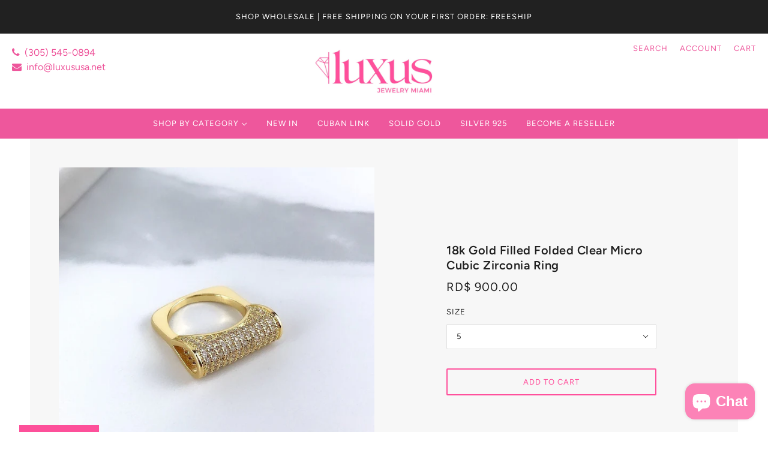

--- FILE ---
content_type: text/css
request_url: https://luxususa.net/cdn/shop/t/3/assets/sproesser.css?v=174857320847087363681639485074
body_size: 500
content:
.slideshow--mobile--root{display:none}.slideshow--root{display:block}@media only screen and (max-width: 768px){.slideshow--mobile--root{display:block}.slideshow--root{display:none}}.small button,.small form{margin:0;border-radius:5px}.mt-4{margin-top:40px}.mt-2{margin-top:20px}.mt-4 h1,.mt-2 h1{margin-bottom:10px}ul.x-menu--level-2--list{background-color:#ff509c;border-radius:0 0 5px 5px}.sproesser-whatsapp{position:fixed;z-index:999999999999;max-width:100px}.sproesser-limit-page{text-align:center;margin-bottom:30px}.sproesser-button a{text-decoration:none!important;border:1px solid #FF509C;padding:20px 30px;border-radius:5px;background-color:#ff509c;color:#fff;font-weight:600;text-transform:uppercase;letter-spacing:1px}.sproesser-button a:hover{box-shadow:0 0 20px #c7a42666;border:1px solid gold;color:#ffef9a}.sproesser-custom-content{width:100%;display:flex;justify-content:center;padding:30px 0;align-items:stretch;width:auto;flex-wrap:wrap}.sproesser-custom-content div,.sproesser-custom-content div div{width:100%;display:flex;justify-content:center}.custom__image{padding:0 10px;width:100%;height:auto}.fw--logo{margin-bottom:20px}@media only screen and (max-width: 1023px){div#shopify-section-header{margin-bottom:30px}.header--container{margin:10px 0 20px}.sproesser-menu,.x-menu--overlap-icon{display:none!important}.header--cart-count{background-color:#ee579c!important}.header--right-side{color:#ee579c!important}}@media only screen and (min-width: 768px){.header--root{padding:0;display:contents}}.x-menu{display:contents}.sproesser-menu{display:flex;flex-wrap:wrap;z-index:99999999!important;justify-content:center;margin-top:15px}.image--root{border-radius:10px}.fw--logo.height-80.type--image img{margin-bottom:20px}@media only screen and (min-width: 768px){.header--left-side{display:flex;flex-direction:column;align-content:center;align-items:center;justify-content:center}}.spday{font-weight:600}.sproesser-w100{width:100%}.sproesser_right-center{text-align:right}.sproesser-store-info a{text-decoration:none!important}.sproesser-store-info a:hover{color:#ff0}.sproesser-store-info i{margin-right:5px}.sproesser-phone-container{text-align:left;margin-top:0;position:relative}.sproesser-phone{position:absolute;z-index:9999999;display:inline-grid;top:20px;left:20px}.sproesser-phone-container i{margin-right:8px}@media only screen and (max-width: 748px){.sproesser_right-center{text-align:center}.sproesser-phone-container{width:100%;text-align:center;margin:15px auto}.sproesser-phone{position:relative;margin:auto;display:inline;top:0;left:0}.sproesser-phone a{margin:0 5px}}.sproesser-phone,.sproesser-phone a,.header--search a,.layout--login a,.cart-link a,.popup--open{color:#ee579c!important}.sproesser-phone:hover,.sproesser-phone a:hover,.header--search a:hover,.layout--login a:hover,.cart-link a:hover,.popup--open:hover{color:#d7136c!important}.product--new{background-color:#ee579c!important}.product--new:hover{background-color:#d7136c!important}.header--right-side{right:10px}#sproesser_map{height:500px;min-height:500px;max-height:500px}.sproesser_right{text-align:right}.sproesser-menu{background-color:#ee579c;line-height:normal;margin-top:20px!important;text-transform:uppercase;width:100%}.sproesser-menu a{color:#fff!important}.sproesser-menu a:hover{color:gold!important}.sproesser-menu ul{margin:0}.site-footer__hr{margin:0 0 20px}.image-bar__item{margin:10px}.image-bar__overlay:before,.slideshow__overlay:before{background:none}.image-bar__caption{position:absolute;top:auto;bottom:0;color:#fff;text-shadow:none;background-color:#8363ab80;padding:5px 0;margin:0 10px}.collection-grid-item__title.h3{color:#fff;background-color:#8363ab80;font-size:17px;text-shadow:none;padding:10px 0;border-radius:5px}.grid-view-item a:focus,.grid-view-item a:not([disabled]):hover{border:2px solid #8363ab;border-radius:5px}span.price__badge{padding:5px 20px!important}.grid-view-item{padding:10px}a.site-header__logo-image.site-header__logo-image--centered{border:none}li.site-footer__linklist-item{display:block}.btn{background-color:#8363ab;color:#fff;border:none}.btn:focus,.btn:not([disabled]):hover{background-color:#5c3d83;color:gold}.collection-grid-item__title-wrapper:before{background-color:#e0e0e0;border:1px solid #7b7b7b;opacity:0%;border-radius:5px}.product-card__image-with-placeholder-wrapper{min-height:250px;display:flex}.grid-view-item__image-wrapper{display:flex;align-self:center}@media only screen and (max-width: 400px){.product-card__image-with-placeholder-wrapper{min-height:150px;display:flex}}
/*# sourceMappingURL=/cdn/shop/t/3/assets/sproesser.css.map?v=174857320847087363681639485074 */


--- FILE ---
content_type: text/javascript; charset=utf-8
request_url: https://luxususa.net/en-do/products/18k-gold-filled-folded-micro-pave-cubic-zirconia-ring-wholesale-jewelry-supplies.js
body_size: 1320
content:
{"id":7051408146605,"title":"18k Gold Filled Folded Clear Micro Cubic Zirconia Ring","handle":"18k-gold-filled-folded-micro-pave-cubic-zirconia-ring-wholesale-jewelry-supplies","description":"\u003cp\u003eAn elegant and sophisticated ring, folded in itself with square band - 18K Gold Filled Folded Micro Pave Cubic Zirconia Ring\u003cbr\u003e\u003cbr\u003e- Ring Size:\u003cbr\u003eThickness: 2.1mm | Height : 0.2 inches\u003cbr\u003e\u003c\/p\u003e","published_at":"2023-12-02T14:54:10-05:00","created_at":"2021-11-08T17:54:30-05:00","vendor":"luxususa.net","type":"Rings","tags":["all","Cubic Zirconia","folded zirconia ring","Gold","Micro Cubic Zirconia","shopall","Statement","white","Wholesale 18k Gold Filled"],"price":90000,"price_min":90000,"price_max":90000,"available":true,"price_varies":false,"compare_at_price":null,"compare_at_price_min":0,"compare_at_price_max":0,"compare_at_price_varies":false,"variants":[{"id":41038022607021,"title":"5","option1":"5","option2":null,"option3":null,"sku":"ANDIC-333","requires_shipping":true,"taxable":true,"featured_image":{"id":30961078960301,"product_id":7051408146605,"position":1,"created_at":"2021-11-08T17:54:30-05:00","updated_at":"2021-11-08T17:54:30-05:00","alt":null,"width":974,"height":976,"src":"https:\/\/cdn.shopify.com\/s\/files\/1\/0582\/4017\/2205\/products\/il_fullxfull.3486730679_ndhj.jpg?v=1636412070","variant_ids":[41038022607021,41038022639789,41038022672557,41038022705325,41038022738093,41038022770861,41038022803629]},"available":true,"name":"18k Gold Filled Folded Clear Micro Cubic Zirconia Ring - 5","public_title":"5","options":["5"],"price":90000,"weight":6,"compare_at_price":null,"inventory_management":"shopify","barcode":null,"featured_media":{"alt":null,"id":23248395403437,"position":1,"preview_image":{"aspect_ratio":0.998,"height":976,"width":974,"src":"https:\/\/cdn.shopify.com\/s\/files\/1\/0582\/4017\/2205\/products\/il_fullxfull.3486730679_ndhj.jpg?v=1636412070"}},"requires_selling_plan":false,"selling_plan_allocations":[]},{"id":41038022639789,"title":"6","option1":"6","option2":null,"option3":null,"sku":"ANDIC-333","requires_shipping":true,"taxable":true,"featured_image":{"id":30961078960301,"product_id":7051408146605,"position":1,"created_at":"2021-11-08T17:54:30-05:00","updated_at":"2021-11-08T17:54:30-05:00","alt":null,"width":974,"height":976,"src":"https:\/\/cdn.shopify.com\/s\/files\/1\/0582\/4017\/2205\/products\/il_fullxfull.3486730679_ndhj.jpg?v=1636412070","variant_ids":[41038022607021,41038022639789,41038022672557,41038022705325,41038022738093,41038022770861,41038022803629]},"available":true,"name":"18k Gold Filled Folded Clear Micro Cubic Zirconia Ring - 6","public_title":"6","options":["6"],"price":90000,"weight":6,"compare_at_price":null,"inventory_management":"shopify","barcode":null,"featured_media":{"alt":null,"id":23248395403437,"position":1,"preview_image":{"aspect_ratio":0.998,"height":976,"width":974,"src":"https:\/\/cdn.shopify.com\/s\/files\/1\/0582\/4017\/2205\/products\/il_fullxfull.3486730679_ndhj.jpg?v=1636412070"}},"requires_selling_plan":false,"selling_plan_allocations":[]},{"id":41038022672557,"title":"6.5","option1":"6.5","option2":null,"option3":null,"sku":"ANDIC-333","requires_shipping":true,"taxable":true,"featured_image":{"id":30961078960301,"product_id":7051408146605,"position":1,"created_at":"2021-11-08T17:54:30-05:00","updated_at":"2021-11-08T17:54:30-05:00","alt":null,"width":974,"height":976,"src":"https:\/\/cdn.shopify.com\/s\/files\/1\/0582\/4017\/2205\/products\/il_fullxfull.3486730679_ndhj.jpg?v=1636412070","variant_ids":[41038022607021,41038022639789,41038022672557,41038022705325,41038022738093,41038022770861,41038022803629]},"available":true,"name":"18k Gold Filled Folded Clear Micro Cubic Zirconia Ring - 6.5","public_title":"6.5","options":["6.5"],"price":90000,"weight":6,"compare_at_price":null,"inventory_management":"shopify","barcode":null,"featured_media":{"alt":null,"id":23248395403437,"position":1,"preview_image":{"aspect_ratio":0.998,"height":976,"width":974,"src":"https:\/\/cdn.shopify.com\/s\/files\/1\/0582\/4017\/2205\/products\/il_fullxfull.3486730679_ndhj.jpg?v=1636412070"}},"requires_selling_plan":false,"selling_plan_allocations":[]},{"id":41038022705325,"title":"7","option1":"7","option2":null,"option3":null,"sku":"ANDIC-333","requires_shipping":true,"taxable":true,"featured_image":{"id":30961078960301,"product_id":7051408146605,"position":1,"created_at":"2021-11-08T17:54:30-05:00","updated_at":"2021-11-08T17:54:30-05:00","alt":null,"width":974,"height":976,"src":"https:\/\/cdn.shopify.com\/s\/files\/1\/0582\/4017\/2205\/products\/il_fullxfull.3486730679_ndhj.jpg?v=1636412070","variant_ids":[41038022607021,41038022639789,41038022672557,41038022705325,41038022738093,41038022770861,41038022803629]},"available":true,"name":"18k Gold Filled Folded Clear Micro Cubic Zirconia Ring - 7","public_title":"7","options":["7"],"price":90000,"weight":6,"compare_at_price":null,"inventory_management":"shopify","barcode":null,"featured_media":{"alt":null,"id":23248395403437,"position":1,"preview_image":{"aspect_ratio":0.998,"height":976,"width":974,"src":"https:\/\/cdn.shopify.com\/s\/files\/1\/0582\/4017\/2205\/products\/il_fullxfull.3486730679_ndhj.jpg?v=1636412070"}},"requires_selling_plan":false,"selling_plan_allocations":[]},{"id":41038022738093,"title":"7.5","option1":"7.5","option2":null,"option3":null,"sku":"ANDIC-333","requires_shipping":true,"taxable":true,"featured_image":{"id":30961078960301,"product_id":7051408146605,"position":1,"created_at":"2021-11-08T17:54:30-05:00","updated_at":"2021-11-08T17:54:30-05:00","alt":null,"width":974,"height":976,"src":"https:\/\/cdn.shopify.com\/s\/files\/1\/0582\/4017\/2205\/products\/il_fullxfull.3486730679_ndhj.jpg?v=1636412070","variant_ids":[41038022607021,41038022639789,41038022672557,41038022705325,41038022738093,41038022770861,41038022803629]},"available":true,"name":"18k Gold Filled Folded Clear Micro Cubic Zirconia Ring - 7.5","public_title":"7.5","options":["7.5"],"price":90000,"weight":6,"compare_at_price":null,"inventory_management":"shopify","barcode":null,"featured_media":{"alt":null,"id":23248395403437,"position":1,"preview_image":{"aspect_ratio":0.998,"height":976,"width":974,"src":"https:\/\/cdn.shopify.com\/s\/files\/1\/0582\/4017\/2205\/products\/il_fullxfull.3486730679_ndhj.jpg?v=1636412070"}},"requires_selling_plan":false,"selling_plan_allocations":[]},{"id":41038022770861,"title":"8","option1":"8","option2":null,"option3":null,"sku":"ANDIC-333","requires_shipping":true,"taxable":true,"featured_image":{"id":30961078960301,"product_id":7051408146605,"position":1,"created_at":"2021-11-08T17:54:30-05:00","updated_at":"2021-11-08T17:54:30-05:00","alt":null,"width":974,"height":976,"src":"https:\/\/cdn.shopify.com\/s\/files\/1\/0582\/4017\/2205\/products\/il_fullxfull.3486730679_ndhj.jpg?v=1636412070","variant_ids":[41038022607021,41038022639789,41038022672557,41038022705325,41038022738093,41038022770861,41038022803629]},"available":true,"name":"18k Gold Filled Folded Clear Micro Cubic Zirconia Ring - 8","public_title":"8","options":["8"],"price":90000,"weight":6,"compare_at_price":null,"inventory_management":"shopify","barcode":null,"featured_media":{"alt":null,"id":23248395403437,"position":1,"preview_image":{"aspect_ratio":0.998,"height":976,"width":974,"src":"https:\/\/cdn.shopify.com\/s\/files\/1\/0582\/4017\/2205\/products\/il_fullxfull.3486730679_ndhj.jpg?v=1636412070"}},"requires_selling_plan":false,"selling_plan_allocations":[]},{"id":41038022803629,"title":"9","option1":"9","option2":null,"option3":null,"sku":"ANDIC-333","requires_shipping":true,"taxable":true,"featured_image":{"id":30961078960301,"product_id":7051408146605,"position":1,"created_at":"2021-11-08T17:54:30-05:00","updated_at":"2021-11-08T17:54:30-05:00","alt":null,"width":974,"height":976,"src":"https:\/\/cdn.shopify.com\/s\/files\/1\/0582\/4017\/2205\/products\/il_fullxfull.3486730679_ndhj.jpg?v=1636412070","variant_ids":[41038022607021,41038022639789,41038022672557,41038022705325,41038022738093,41038022770861,41038022803629]},"available":true,"name":"18k Gold Filled Folded Clear Micro Cubic Zirconia Ring - 9","public_title":"9","options":["9"],"price":90000,"weight":6,"compare_at_price":null,"inventory_management":"shopify","barcode":null,"featured_media":{"alt":null,"id":23248395403437,"position":1,"preview_image":{"aspect_ratio":0.998,"height":976,"width":974,"src":"https:\/\/cdn.shopify.com\/s\/files\/1\/0582\/4017\/2205\/products\/il_fullxfull.3486730679_ndhj.jpg?v=1636412070"}},"requires_selling_plan":false,"selling_plan_allocations":[]}],"images":["\/\/cdn.shopify.com\/s\/files\/1\/0582\/4017\/2205\/products\/il_fullxfull.3486730679_ndhj.jpg?v=1636412070","\/\/cdn.shopify.com\/s\/files\/1\/0582\/4017\/2205\/products\/il_fullxfull.3411143487_qwhe_51bda17c-3fec-4eee-aea5-d7a82d8a5ce9.jpg?v=1636412070","\/\/cdn.shopify.com\/s\/files\/1\/0582\/4017\/2205\/products\/il_fullxfull.3486731141_nevv.jpg?v=1636412070","\/\/cdn.shopify.com\/s\/files\/1\/0582\/4017\/2205\/products\/il_fullxfull.3439060526_g4aa.jpg?v=1636412070","\/\/cdn.shopify.com\/s\/files\/1\/0582\/4017\/2205\/products\/il_fullxfull.3486731815_qgkl.jpg?v=1636412070","\/\/cdn.shopify.com\/s\/files\/1\/0582\/4017\/2205\/products\/il_fullxfull.3486732033_pch1.jpg?v=1636412070","\/\/cdn.shopify.com\/s\/files\/1\/0582\/4017\/2205\/products\/il_fullxfull.3486732597_lfhl.jpg?v=1636412070","\/\/cdn.shopify.com\/s\/files\/1\/0582\/4017\/2205\/products\/il_fullxfull.3486733237_e2e4.jpg?v=1636412070","\/\/cdn.shopify.com\/s\/files\/1\/0582\/4017\/2205\/products\/Addaheading_3_4cb7ed0a-9240-4bb8-8311-9308925f0fa9.jpg?v=1638322186"],"featured_image":"\/\/cdn.shopify.com\/s\/files\/1\/0582\/4017\/2205\/products\/il_fullxfull.3486730679_ndhj.jpg?v=1636412070","options":[{"name":"Size","position":1,"values":["5","6","6.5","7","7.5","8","9"]}],"url":"\/en-do\/products\/18k-gold-filled-folded-micro-pave-cubic-zirconia-ring-wholesale-jewelry-supplies","media":[{"alt":null,"id":23248395403437,"position":1,"preview_image":{"aspect_ratio":0.998,"height":976,"width":974,"src":"https:\/\/cdn.shopify.com\/s\/files\/1\/0582\/4017\/2205\/products\/il_fullxfull.3486730679_ndhj.jpg?v=1636412070"},"aspect_ratio":0.998,"height":976,"media_type":"image","src":"https:\/\/cdn.shopify.com\/s\/files\/1\/0582\/4017\/2205\/products\/il_fullxfull.3486730679_ndhj.jpg?v=1636412070","width":974},{"alt":null,"id":23248395436205,"position":2,"preview_image":{"aspect_ratio":1.5,"height":2000,"width":3000,"src":"https:\/\/cdn.shopify.com\/s\/files\/1\/0582\/4017\/2205\/products\/il_fullxfull.3411143487_qwhe_51bda17c-3fec-4eee-aea5-d7a82d8a5ce9.jpg?v=1636412070"},"aspect_ratio":1.5,"height":2000,"media_type":"image","src":"https:\/\/cdn.shopify.com\/s\/files\/1\/0582\/4017\/2205\/products\/il_fullxfull.3411143487_qwhe_51bda17c-3fec-4eee-aea5-d7a82d8a5ce9.jpg?v=1636412070","width":3000},{"alt":null,"id":23248395468973,"position":3,"preview_image":{"aspect_ratio":1.0,"height":838,"width":838,"src":"https:\/\/cdn.shopify.com\/s\/files\/1\/0582\/4017\/2205\/products\/il_fullxfull.3486731141_nevv.jpg?v=1636412070"},"aspect_ratio":1.0,"height":838,"media_type":"image","src":"https:\/\/cdn.shopify.com\/s\/files\/1\/0582\/4017\/2205\/products\/il_fullxfull.3486731141_nevv.jpg?v=1636412070","width":838},{"alt":null,"id":23248395501741,"position":4,"preview_image":{"aspect_ratio":1.002,"height":1123,"width":1125,"src":"https:\/\/cdn.shopify.com\/s\/files\/1\/0582\/4017\/2205\/products\/il_fullxfull.3439060526_g4aa.jpg?v=1636412070"},"aspect_ratio":1.002,"height":1123,"media_type":"image","src":"https:\/\/cdn.shopify.com\/s\/files\/1\/0582\/4017\/2205\/products\/il_fullxfull.3439060526_g4aa.jpg?v=1636412070","width":1125},{"alt":null,"id":23248395534509,"position":5,"preview_image":{"aspect_ratio":1.003,"height":1068,"width":1071,"src":"https:\/\/cdn.shopify.com\/s\/files\/1\/0582\/4017\/2205\/products\/il_fullxfull.3486731815_qgkl.jpg?v=1636412070"},"aspect_ratio":1.003,"height":1068,"media_type":"image","src":"https:\/\/cdn.shopify.com\/s\/files\/1\/0582\/4017\/2205\/products\/il_fullxfull.3486731815_qgkl.jpg?v=1636412070","width":1071},{"alt":null,"id":23248395567277,"position":6,"preview_image":{"aspect_ratio":1.001,"height":1038,"width":1039,"src":"https:\/\/cdn.shopify.com\/s\/files\/1\/0582\/4017\/2205\/products\/il_fullxfull.3486732033_pch1.jpg?v=1636412070"},"aspect_ratio":1.001,"height":1038,"media_type":"image","src":"https:\/\/cdn.shopify.com\/s\/files\/1\/0582\/4017\/2205\/products\/il_fullxfull.3486732033_pch1.jpg?v=1636412070","width":1039},{"alt":null,"id":23248395600045,"position":7,"preview_image":{"aspect_ratio":1.0,"height":949,"width":949,"src":"https:\/\/cdn.shopify.com\/s\/files\/1\/0582\/4017\/2205\/products\/il_fullxfull.3486732597_lfhl.jpg?v=1636412070"},"aspect_ratio":1.0,"height":949,"media_type":"image","src":"https:\/\/cdn.shopify.com\/s\/files\/1\/0582\/4017\/2205\/products\/il_fullxfull.3486732597_lfhl.jpg?v=1636412070","width":949},{"alt":null,"id":23248395632813,"position":8,"preview_image":{"aspect_ratio":0.999,"height":1052,"width":1051,"src":"https:\/\/cdn.shopify.com\/s\/files\/1\/0582\/4017\/2205\/products\/il_fullxfull.3486733237_e2e4.jpg?v=1636412070"},"aspect_ratio":0.999,"height":1052,"media_type":"image","src":"https:\/\/cdn.shopify.com\/s\/files\/1\/0582\/4017\/2205\/products\/il_fullxfull.3486733237_e2e4.jpg?v=1636412070","width":1051},{"alt":null,"id":23364456743085,"position":9,"preview_image":{"aspect_ratio":1.0,"height":4000,"width":4000,"src":"https:\/\/cdn.shopify.com\/s\/files\/1\/0582\/4017\/2205\/products\/Addaheading_3_4cb7ed0a-9240-4bb8-8311-9308925f0fa9.jpg?v=1638322186"},"aspect_ratio":1.0,"height":4000,"media_type":"image","src":"https:\/\/cdn.shopify.com\/s\/files\/1\/0582\/4017\/2205\/products\/Addaheading_3_4cb7ed0a-9240-4bb8-8311-9308925f0fa9.jpg?v=1638322186","width":4000},{"alt":null,"id":23252969259181,"position":10,"preview_image":{"aspect_ratio":0.755,"height":1280,"width":966,"src":"https:\/\/cdn.shopify.com\/s\/files\/1\/0582\/4017\/2205\/products\/202b1618288b469592ce66e228284ae9.thumbnail.0000000.jpg?v=1636469065"},"aspect_ratio":0.754,"duration":14881,"media_type":"video","sources":[{"format":"mp4","height":480,"mime_type":"video\/mp4","url":"https:\/\/cdn.shopify.com\/videos\/c\/vp\/202b1618288b469592ce66e228284ae9\/202b1618288b469592ce66e228284ae9.SD-480p-0.9Mbps.mp4","width":362},{"format":"mp4","height":720,"mime_type":"video\/mp4","url":"https:\/\/cdn.shopify.com\/videos\/c\/vp\/202b1618288b469592ce66e228284ae9\/202b1618288b469592ce66e228284ae9.HD-720p-1.6Mbps.mp4","width":544},{"format":"mp4","height":1080,"mime_type":"video\/mp4","url":"https:\/\/cdn.shopify.com\/videos\/c\/vp\/202b1618288b469592ce66e228284ae9\/202b1618288b469592ce66e228284ae9.HD-1080p-2.5Mbps.mp4","width":816},{"format":"m3u8","height":1080,"mime_type":"application\/x-mpegURL","url":"https:\/\/cdn.shopify.com\/videos\/c\/vp\/202b1618288b469592ce66e228284ae9\/202b1618288b469592ce66e228284ae9.m3u8","width":816}]}],"requires_selling_plan":false,"selling_plan_groups":[]}